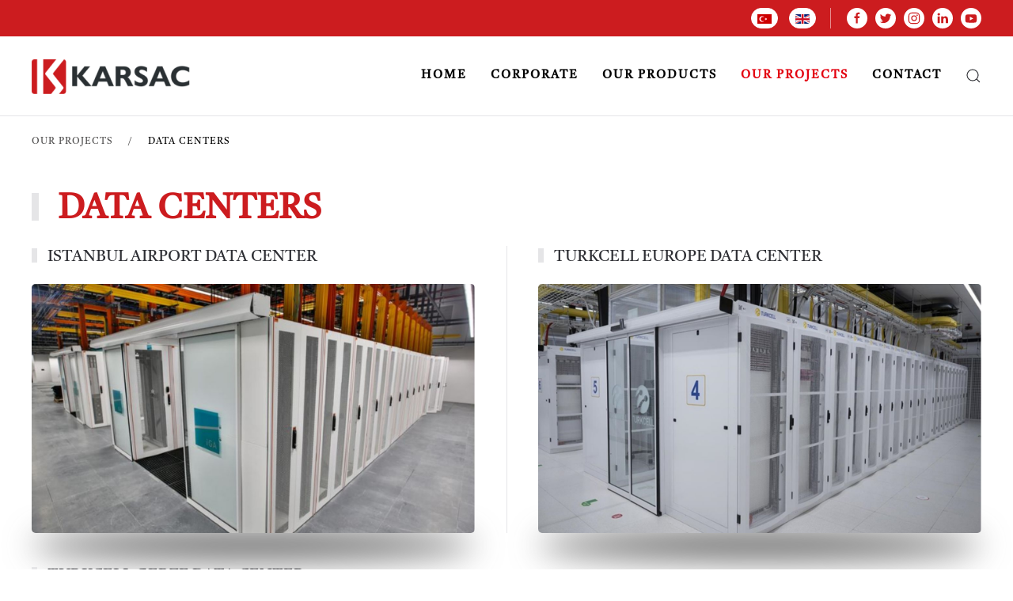

--- FILE ---
content_type: text/html; charset=utf-8
request_url: https://karsac.com.tr/index.php/en/our-projects/data-centers
body_size: 6286
content:
<!DOCTYPE html>
<html lang="en-gb" dir="ltr" vocab="http://schema.org/">
    <head>
        <meta http-equiv="X-UA-Compatible" content="IE=edge">
        <meta name="viewport" content="width=device-width, initial-scale=1">
        <link rel="shortcut icon" href="/images/favori-icon-96.png">
        <link rel="apple-touch-icon" href="/images/favori-icon-180.png">
        <meta charset="utf-8">
	<base href="https://karsac.com.tr/index.php/en/our-projects/data-centers">
	<meta name="generator" content="Joomla! - Open Source Content Management">
	<title>DATA CENTERS</title>
	<link href="https://karsac.com.tr/index.php/tr/projelerimiz/veri-merkezleri" rel="alternate" hreflang="tr-TR">
	<link href="https://karsac.com.tr/index.php/en/our-projects/data-centers" rel="alternate" hreflang="en-GB">
<link href="/media/vendor/awesomplete/css/awesomplete.css?1.1.5" rel="stylesheet" />
	<link href="/media/vendor/joomla-custom-elements/css/joomla-alert.min.css?0.2.0" rel="stylesheet" />
	<link href="/media/system/css/joomla-fontawesome.min.css?2.6.0" rel="stylesheet" as="style" onload="this.onload=null;this.rel='stylesheet'" />
	<link href="/templates/yootheme/css/theme.12.css?1754846308" rel="stylesheet" />
	<link href="/media/mod_languages/css/template.min.css?61c2882a9dc4008379f2b624359f71a8" rel="stylesheet" />
<script src="/media/vendor/awesomplete/js/awesomplete.min.js?1.1.5" defer></script>
	<script type="application/json" class="joomla-script-options new" nonce="NWY4YTQzMGMyNWRjY2JlMjcxYTgyY2FkYzkyNTNlMWM5NGRiMGM3OTg1ODY3NzIwOThhNzIyNWRhYzdjOWZlYTA3OTJmMTk1MzZhOWU3MmZkNzJjNTg1MzQyYTI4ODBmMmE0ZDAzN2EyOWNiMjY0M2QxYWZlZmNkM2M5YTUxMGE=">{"finder-search":{"url":"\/index.php\/en\/component\/finder\/?task=suggestions.suggest&amp;format=json&amp;tmpl=component&amp;Itemid=107"},"joomla.jtext":{"ERROR":"Error","MESSAGE":"Message","NOTICE":"Notice","WARNING":"Warning","JCLOSE":"Close","JOK":"OK","JOPEN":"Open"},"system.paths":{"root":"","rootFull":"https:\/\/karsac.com.tr\/","base":"","baseFull":"https:\/\/karsac.com.tr\/"},"csrf.token":"0c912b6ea8f93bea18a81c22df459853"}</script>
	<script src="/media/system/js/core.min.js?17121a112ecec3d656efe5c5f493429c9acf2179"></script>
	<script src="/media/com_finder/js/finder-es5.min.js?bad573eb3c559a3e1070529bf0ccb8d8745ba5f3" nomodule defer></script>
	<script src="/media/system/js/messages-es5.min.js?70b6651d6deab46dc8a25f03338f66f540cc62e2" nomodule defer></script>
	<script src="/media/com_finder/js/finder.min.js?29fe670bb180ec95c613a0e6aa6df738d9de97d4" type="module"></script>
	<script src="/media/system/js/messages.min.js?7425e8d1cb9e4f061d5e30271d6d99b085344117" type="module"></script>
	<script src="/templates/yootheme/vendor/assets/uikit/dist/js/uikit.min.js?2.6.0"></script>
	<script src="/templates/yootheme/vendor/assets/uikit/dist/js/uikit-icons.min.js?2.6.0"></script>
	<script src="/templates/yootheme/js/theme.js?2.6.0"></script>
	<script nonce="NWY4YTQzMGMyNWRjY2JlMjcxYTgyY2FkYzkyNTNlMWM5NGRiMGM3OTg1ODY3NzIwOThhNzIyNWRhYzdjOWZlYTA3OTJmMTk1MzZhOWU3MmZkNzJjNTg1MzQyYTI4ODBmMmE0ZDAzN2EyOWNiMjY0M2QxYWZlZmNkM2M5YTUxMGE=">document.addEventListener('DOMContentLoaded', function() {
            Array.prototype.slice.call(document.querySelectorAll('a span[id^="cloak"]')).forEach(function(span) {
                span.innerText = span.textContent;
            });
        });</script>
	<link href="https://karsac.com.tr/index.php/en/our-projects/data-centers" rel="alternate" hreflang="x-default">
	<script>var $theme = {};</script>
	<link href="https://mail.karsac.com.tr/index.php/en/our-projects/data-centers" rel="alternate" hreflang="x-default">

    </head>
    <body class="">

        
        
        <div class="tm-page">

                        
<div class="tm-header-mobile uk-hidden@m">

<div uk-sticky show-on-up animation="uk-animation-slide-top" cls-active="uk-navbar-sticky" sel-target=".uk-navbar-container">

    <div class="uk-navbar-container">
        <nav uk-navbar="container: .tm-header-mobile">

                        <div class="uk-navbar-left">

                                    
<a href="https://karsac.com.tr/index.php/en/" class="uk-navbar-item uk-logo">
    <img alt="KARSAC" src="/templates/yootheme/cache/karsac_logo-f89bb7e2.png" srcset="/templates/yootheme/cache/karsac_logo-f89bb7e2.png 170w, /templates/yootheme/cache/karsac_logo-2c5d58c9.png 268w, /templates/yootheme/cache/karsac_logo-118f1f12.png 269w" sizes="(min-width: 170px) 170px" data-width="170" data-height="62"></a>
                                    
                
                
            </div>
            
            
                        <div class="uk-navbar-right">

                
                                <a class="uk-navbar-toggle" href="#tm-mobile" uk-toggle>
                                            <span class="uk-margin-small-right">Menu</span>
                                        <div uk-navbar-toggle-icon></div>
                </a>
                
                
            </div>
            
        </nav>
    </div>

    
</div>


<div id="tm-mobile" class="uk-modal-full" uk-modal>
    <div class="uk-modal-dialog uk-modal-body uk-text-center uk-flex uk-height-viewport">

                <button class="uk-modal-close-full" type="button" uk-close></button>
        
                <div class="uk-margin-auto-vertical uk-width-1-1">
            
            
<div class="uk-child-width-1-1" uk-grid>    <div>
<div class="uk-panel" id="module-menu-mobile">

    
    
<ul class="uk-nav uk-nav-default uk-nav-center uk-nav-parent-icon uk-nav-accordion" uk-nav="targets: &gt; .js-accordion">
    
	<li class="item-386"><a href="/index.php/en/en"> Home</a></li>
	<li class="item-246 js-accordion uk-parent"><a href> CORPORATE</a>
	<ul class="uk-nav-sub">

		<li class="item-251"><a href="/index.php/en/corporate/history"> HISTORY</a></li>
		<li class="item-390"><a href="/index.php/en/corporate/mission-vision">  MISSION - VISION</a></li>
		<li class="item-252"><a href="/index.php/en/corporate/our-services"> OUR SERVICES</a></li>
		<li class="item-254"><a href="/index.php/en/corporate/certificates"> CERTIFICATES</a></li>
		<li class="item-255"><a href="/index.php/en/corporate/news-from-our-company"> NEWS FROM OUR COMPANY</a></li>
		<li class="item-256 uk-parent"><a href="/index.php/en/corporate/our-code-of-ethics"> OUR CODE OF ETHICS</a>
		<ul>

			<li class="item-284"><a href="/index.php/en/corporate/our-code-of-ethics/internal-and-external-relations"> INTERNAL AND EXTERNAL RELATIONS</a></li>
			<li class="item-285"><a href="/index.php/en/corporate/our-code-of-ethics/transactions"> TRANSACTIONS</a></li>
			<li class="item-286"><a href="/index.php/en/corporate/our-code-of-ethics/company-resources"> COMPANY RESOURCES</a></li>
			<li class="item-287"><a href="/index.php/en/corporate/our-code-of-ethics/respect-at-the-workplace-and-work-life"> RESPECT AT THE WORKPLACE AND WORK LIFE</a></li>
			<li class="item-288"><a href="/index.php/en/corporate/our-code-of-ethics/workplace-safety-and-health"> WORKPLACE SAFETY AND HEALTH</a></li>
			<li class="item-289"><a href="/index.php/en/corporate/our-code-of-ethics/scope-and-rules-of-application"> SCOPE AND RULES OF APPLICATION</a></li>
			<li class="item-290"><a href="/index.php/en/corporate/our-code-of-ethics/resolving-incompatibility"> RESOLVING INCOMPATIBILITY</a></li>
			<li class="item-138"><a href="/index.php/en/corporate/our-code-of-ethics/ethical-disclosure-lines"> ETHICAL DISCLOSURE LINES</a></li>
			<li class="item-139"><a href="/index.php/en/corporate/our-code-of-ethics/purpose-and-scope"> PURPOSE AND SCOPE</a></li>
			<li class="item-140"><a href="/index.php/en/corporate/our-code-of-ethics/our-responsibilities-as-employee"> OUR RESPONSIBILITIES AS EMPLOYEE</a></li>
			<li class="item-141"><a href="/index.php/en/corporate/our-code-of-ethics/privacy"> PRIVACY</a></li>
			<li class="item-258"><a href="/index.php/en/corporate/our-code-of-ethics/processing-personal-data-and-protection-policy"> PROCESSING PERSONAL DATA AND PROTECTION POLICY</a></li></ul></li>
		<li class="item-259"><a href="/index.php/en/corporate/human-resources"> HUMAN RESOURCES</a></li></ul></li>
	<li class="item-247 js-accordion uk-parent"><a href> OUR PRODUCTS</a>
	<ul class="uk-nav-sub">

		<li class="item-249"><a href="/index.php/en/our-products/air-duct-and-fittings"><span  uk-icon="images/karsac_hava_kanallari_ve_fittings.png#joomlaImage://local-images/karsac_hava_kanallari_ve_fittings.png?width=1200&height=480"></span> AIR DUCT AND FITTINGS</a></li>
		<li class="item-262"><a href="/index.php/en/our-products/air-duct-connection-products"> AIR DUCT CONNECTION PRODUCTS</a></li>
		<li class="item-263"><a href="/index.php/en/our-products/hanger-and-support-products"> HANGER AND SUPPORT PRODUCTS</a></li>
		<li class="item-379"><a href="/index.php/en/our-products/insulated-and-painted-air-ducts"> INSULATED AND PAINTED AIR DUCTS</a></li>
		<li class="item-261"><a href="/index.php/en/our-products/technical-information"> TECHNICAL INFORMATION</a></li></ul></li>
	<li class="item-250 uk-active uk-parent"><a href="/index.php/en/our-projects"> OUR PROJECTS</a>
	<ul class="uk-nav-sub">

		<li class="item-276"><a href="/index.php/en/our-projects/airport"> AIRPORT</a></li>
		<li class="item-264"><a href="/index.php/en/our-projects/financial-institutions"> FINANCIAL INSTITUTIONS</a></li>
		<li class="item-274"><a href="/index.php/en/our-projects/hotels"> HOTELS</a></li>
		<li class="item-275"><a href="/index.php/en/our-projects/health-organizations"> HEALTH ORGANIZATIONS</a></li>
		<li class="item-268"><a href="/index.php/en/our-projects/housing-projects"> HOUSING PROJECTS</a></li>
		<li class="item-265"><a href="/index.php/en/our-projects/educational-institutions"> EDUCATIONAL INSTITUTIONS</a></li>
		<li class="item-266"><a href="/index.php/en/our-projects/pharmaceutical-industry"> PHARMACEUTICAL INDUSTRY</a></li>
		<li class="item-267"><a href="/index.php/en/our-projects/shopping-centers"> SHOPPING CENTERS</a></li>
		<li class="item-269"><a href="/index.php/en/our-projects/industrial-facilities"> Industrial Facilities</a></li>
		<li class="item-270"><a href="/index.php/en/our-projects/dams"> DAMS</a></li>
		<li class="item-271"><a href="/index.php/en/our-projects/subways"> SUBWAYS</a></li>
		<li class="item-272"><a href="/index.php/en/our-projects/factories"> FACTORIES</a></li>
		<li class="item-273"><a href="/index.php/en/our-projects/administrative-buildings"> ADMINISTRATIVE BUILDINGS</a></li>
		<li class="item-277 uk-active"><a href="/index.php/en/our-projects/data-centers"> DATA CENTERS</a></li>
		<li class="item-388"><a href="/index.php/en/our-projects/defense-industry"> Defense Industry</a></li></ul></li>
	<li class="item-248"><a href="/index.php/en/contact"> CONTACT</a></li></ul>

</div>
</div>    <div>
<div class="uk-panel" id="module-124">

    
    
<div class="uk-panel mod-languages">

    
    
        <ul class="uk-subnav">
                                            <li >
                    <a style="display: flex !important;" href="/index.php/tr/projelerimiz/veri-merkezleri">
                                                    <img src="/media/mod_languages/images/tr_tr.gif" alt="Turkish (Turkey)" title="Turkish (Turkey)">                                            </a>
                </li>
                                                            <li class="uk-active">
                    <a style="display: flex !important;" href="https://mail.karsac.com.tr/index.php/en/our-projects/data-centers">
                                                    <img src="/media/mod_languages/images/en_gb.gif" alt="English (United Kingdom)" title="English (United Kingdom)">                                            </a>
                </li>
                                    </ul>

    
    
</div>

</div>
</div>    <div>
<div class="uk-panel" id="module-tm-4">

    
    
<div class="uk-margin-remove-last-child custom" >
    <ul class="uk-flex-inline uk-flex-middle uk-flex-nowrap uk-grid-small" uk-grid>
                    <li>
                <a href="https://www.facebook.com/Karsac-Havaland%C4%B1rma-102672968055044" class="uk-icon-button" target="_blank"  uk-icon="icon: facebook; width: 16;"></a>
            </li>
                    <li>
                <a href="https://twitter.com/Karsacvent" class="uk-icon-button" target="_blank"  uk-icon="icon: twitter; width: 16;"></a>
            </li>
                    <li>
                <a href="https://instagram.com/karsac.havalandirma" class="uk-icon-button" target="_blank"  uk-icon="icon: instagram; width: 16;"></a>
            </li>
                    <li>
                <a href="https://www.linkedin.com/company/karsac-havalandirma" class="uk-icon-button" target="_blank"  uk-icon="icon: linkedin; width: 16;"></a>
            </li>
                    <li>
                <a href="https://www.youtube.com/@KarsacHavalandirmaFixing" class="uk-icon-button" target="_blank"  uk-icon="icon: youtube; width: 16;"></a>
            </li>
            </ul>
</div>

</div>
</div></div>

                    </div>
        
    </div>
</div>
</div>


<div class="tm-toolbar tm-toolbar-default uk-visible@m">
    <div class="uk-container uk-flex uk-flex-middle">

        
                <div class="uk-margin-auto-left">
            <div class="uk-grid-medium uk-child-width-auto uk-flex-middle" uk-grid="margin: uk-margin-small-top">
                <div>
<div class="uk-panel" id="module-115">

    
    
<div class="uk-panel mod-languages">

    
    
        <ul class="uk-subnav">
                                            <li >
                    <a style="display: flex !important;" href="/index.php/tr/projelerimiz/veri-merkezleri">
                                                    <img src="/media/mod_languages/images/tr_tr.gif" alt="Turkish (Turkey)" title="Turkish (Turkey)">                                            </a>
                </li>
                                                            <li class="uk-active">
                    <a style="display: flex !important;" href="https://mail.karsac.com.tr/index.php/en/our-projects/data-centers">
                                                    <img src="/media/mod_languages/images/en_gb.gif" alt="English (United Kingdom)" title="English (United Kingdom)">                                            </a>
                </li>
                                    </ul>

    
    
</div>

</div>
</div><div>
<div class="uk-panel" id="module-tm-3">

    
    
<div class="uk-margin-remove-last-child custom" >
    <ul class="uk-flex-inline uk-flex-middle uk-flex-nowrap uk-grid-small" uk-grid>
                    <li>
                <a href="https://www.facebook.com/Karsac-Havaland%C4%B1rma-102672968055044" class="uk-icon-button" target="_blank"  uk-icon="icon: facebook; width: 16;"></a>
            </li>
                    <li>
                <a href="https://twitter.com/Karsacvent" class="uk-icon-button" target="_blank"  uk-icon="icon: twitter; width: 16;"></a>
            </li>
                    <li>
                <a href="https://instagram.com/karsac.havalandirma" class="uk-icon-button" target="_blank"  uk-icon="icon: instagram; width: 16;"></a>
            </li>
                    <li>
                <a href="https://www.linkedin.com/company/karsac-havalandirma" class="uk-icon-button" target="_blank"  uk-icon="icon: linkedin; width: 16;"></a>
            </li>
                    <li>
                <a href="https://www.youtube.com/@KarsacHavalandirmaFixing" class="uk-icon-button" target="_blank"  uk-icon="icon: youtube; width: 16;"></a>
            </li>
            </ul>
</div>

</div>
</div>
            </div>
        </div>
        
    </div>
</div>

<div class="tm-header uk-visible@m" uk-header>



        <div uk-sticky media="@m" show-on-up animation="uk-animation-slide-top" cls-active="uk-navbar-sticky" sel-target=".uk-navbar-container">
    
        <div class="uk-navbar-container">

            <div class="uk-container">
                <nav class="uk-navbar" uk-navbar="{&quot;align&quot;:&quot;left&quot;,&quot;boundary&quot;:&quot;.tm-header .uk-navbar-container&quot;,&quot;container&quot;:&quot;.tm-header &gt; [uk-sticky]&quot;}">

                                        <div class="uk-navbar-left">

                                                    
<a href="https://karsac.com.tr/index.php/en/" class="uk-navbar-item uk-logo">
    <img alt="KARSAC" src="/templates/yootheme/cache/karsac_logo-69a1ad26.png" srcset="/templates/yootheme/cache/karsac_logo-69a1ad26.png 200w, /templates/yootheme/cache/karsac_logo-2c5d58c9.png 268w, /templates/yootheme/cache/karsac_logo-118f1f12.png 269w" sizes="(min-width: 200px) 200px" data-width="200" data-height="73"></a>
                                                    
                        
                    </div>
                    
                    
                                        <div class="uk-navbar-right">

                                                    
<ul class="uk-navbar-nav" id="module-116">
    
	<li class="item-386"><a href="/index.php/en/en"> Home</a></li>
	<li class="item-246 uk-parent"><a class="item-246"> CORPORATE</a>
	<div class="uk-navbar-dropdown" uk-drop="{&quot;clsDrop&quot;:&quot;uk-navbar-dropdown&quot;,&quot;flip&quot;:&quot;x&quot;,&quot;pos&quot;:&quot;bottom-left&quot;,&quot;mode&quot;:&quot;hover&quot;,&quot;container&quot;:&quot;.tm-header &gt; [uk-sticky]&quot;}"><div class="uk-navbar-dropdown-grid uk-child-width-1-1" uk-grid><div><ul class="uk-nav uk-navbar-dropdown-nav">

		<li class="item-251"><a href="/index.php/en/corporate/history"> HISTORY</a></li>
		<li class="item-390"><a href="/index.php/en/corporate/mission-vision">  MISSION - VISION</a></li>
		<li class="item-252"><a href="/index.php/en/corporate/our-services"> OUR SERVICES</a></li>
		<li class="item-254"><a href="/index.php/en/corporate/certificates"> CERTIFICATES</a></li>
		<li class="item-255"><a href="/index.php/en/corporate/news-from-our-company"> NEWS FROM OUR COMPANY</a></li>
		<li class="item-256"><a href="/index.php/en/corporate/our-code-of-ethics"> OUR CODE OF ETHICS</a></li>
		<li class="item-259"><a href="/index.php/en/corporate/human-resources"> HUMAN RESOURCES</a></li></ul></div></div></div></li>
	<li class="item-247 uk-parent"><a class="item-247"> OUR PRODUCTS</a>
	<div class="uk-navbar-dropdown" uk-drop="{&quot;clsDrop&quot;:&quot;uk-navbar-dropdown&quot;,&quot;flip&quot;:&quot;x&quot;,&quot;pos&quot;:&quot;bottom-left&quot;,&quot;mode&quot;:&quot;hover&quot;,&quot;container&quot;:&quot;.tm-header &gt; [uk-sticky]&quot;}"><div class="uk-navbar-dropdown-grid uk-child-width-1-1" uk-grid><div><ul class="uk-nav uk-navbar-dropdown-nav">

		<li class="item-249"><a href="/index.php/en/our-products/air-duct-and-fittings"><span  uk-icon="images/karsac_hava_kanallari_ve_fittings.png#joomlaImage://local-images/karsac_hava_kanallari_ve_fittings.png?width=1200&height=480"></span> AIR DUCT AND FITTINGS</a></li>
		<li class="item-262"><a href="/index.php/en/our-products/air-duct-connection-products"> AIR DUCT CONNECTION PRODUCTS</a></li>
		<li class="item-263"><a href="/index.php/en/our-products/hanger-and-support-products"> HANGER AND SUPPORT PRODUCTS</a></li>
		<li class="item-379"><a href="/index.php/en/our-products/insulated-and-painted-air-ducts"> INSULATED AND PAINTED AIR DUCTS</a></li>
		<li class="item-261"><a href="/index.php/en/our-products/technical-information"> TECHNICAL INFORMATION</a></li></ul></div></div></div></li>
	<li class="item-250 uk-active uk-parent"><a href="/index.php/en/our-projects"> OUR PROJECTS</a>
	<div class="uk-navbar-dropdown"><div class="uk-navbar-dropdown-grid uk-child-width-1-1" uk-grid><div><ul class="uk-nav uk-navbar-dropdown-nav">

		<li class="item-276"><a href="/index.php/en/our-projects/airport"> AIRPORT</a></li>
		<li class="item-264"><a href="/index.php/en/our-projects/financial-institutions"> FINANCIAL INSTITUTIONS</a></li>
		<li class="item-274"><a href="/index.php/en/our-projects/hotels"> HOTELS</a></li>
		<li class="item-275"><a href="/index.php/en/our-projects/health-organizations"> HEALTH ORGANIZATIONS</a></li>
		<li class="item-268"><a href="/index.php/en/our-projects/housing-projects"> HOUSING PROJECTS</a></li>
		<li class="item-265"><a href="/index.php/en/our-projects/educational-institutions"> EDUCATIONAL INSTITUTIONS</a></li>
		<li class="item-266"><a href="/index.php/en/our-projects/pharmaceutical-industry"> PHARMACEUTICAL INDUSTRY</a></li>
		<li class="item-267"><a href="/index.php/en/our-projects/shopping-centers"> SHOPPING CENTERS</a></li>
		<li class="item-269"><a href="/index.php/en/our-projects/industrial-facilities"> Industrial Facilities</a></li>
		<li class="item-270"><a href="/index.php/en/our-projects/dams"> DAMS</a></li>
		<li class="item-271"><a href="/index.php/en/our-projects/subways"> SUBWAYS</a></li>
		<li class="item-272"><a href="/index.php/en/our-projects/factories"> FACTORIES</a></li>
		<li class="item-273"><a href="/index.php/en/our-projects/administrative-buildings"> ADMINISTRATIVE BUILDINGS</a></li>
		<li class="item-277 uk-active"><a href="/index.php/en/our-projects/data-centers"> DATA CENTERS</a></li>
		<li class="item-388"><a href="/index.php/en/our-projects/defense-industry"> Defense Industry</a></li></ul></div></div></div></li>
	<li class="item-248"><a href="/index.php/en/contact"> CONTACT</a></li></ul>

<div id="module-111">

    
    

    <a class="uk-navbar-toggle" href="#search-111-modal" uk-search-icon uk-toggle></a>

    <div id="search-111-modal" class="uk-modal-full" uk-modal>
        <div class="uk-modal-dialog uk-flex uk-flex-center uk-flex-middle" uk-height-viewport>
            <button class="uk-modal-close-full" type="button" uk-close></button>
            <div class="uk-search uk-search-large">
                <form id="search-111" action="/index.php/en/component/finder/search?Itemid=107" method="get" role="search" class="uk-search js-finder-searchform uk-search-large"><input name="q" class="js-finder-search-query uk-search-input uk-text-center" placeholder="Search" required type="search" autofocus><input type="hidden" name="option" value="com_finder"><input type="hidden" name="Itemid" value="277"></form>            </div>
        </div>
    </div>







</div>

                        
                        

                    </div>
                    
                </nav>
            </div>

        </div>

        </div>
    





</div>
            
            
<div id="tm-top" class="tm-top uk-section-default uk-section">

    
        
        
        
                        <div class="uk-container">
            
                
                
<div class="uk-child-width-expand@m" uk-grid>    <div>
<div class="uk-panel hiyerarsik" id="module-118">

    
    <div class="uk-margin-medium-bottom">
    <ul class="uk-breadcrumb">
        
                            <li><a href="/index.php/en/our-projects">OUR PROJECTS</a></li>
            
        
                            <li><span>DATA CENTERS</span></li>
            
            </ul>
</div>

</div>
</div></div>
                        </div>
            
        
    
</div>


            
            <div id="system-message-container" aria-live="polite"></div>

            <!-- Builder #page -->
<div class="uk-section-default uk-section" uk-scrollspy="target: [uk-scrollspy-class]; cls: uk-animation-slide-bottom-medium; delay: false;">
    
        
        
        
            
                                <div class="uk-container">                
                    
                    <div class="tm-grid-expand uk-child-width-1-1 uk-grid-margin" uk-grid>
<div>
    
        
            
            
                
<h1 class="uk-heading-bullet uk-text-danger" uk-scrollspy-class>        <strong>DATA CENTERS</strong>    </h1>
<div class="uk-margin uk-text-center">
    <div class="uk-child-width-auto uk-child-width-auto@s uk-child-width-1-3@m uk-child-width-1-2@l uk-child-width-1-2@xl uk-grid-divider uk-grid-match" uk-grid>        <div>
<div class="el-item uk-panel uk-margin-remove-first-child" uk-scrollspy-class>
    
        
                    
<div class="uk-child-width-expand" uk-grid>    <div class="uk-width-auto@m uk-margin-remove-first-child">
        
                <h4 class="el-title uk-h4 uk-heading-bullet uk-margin-top uk-margin-remove-bottom">                        ISTANBUL AIRPORT DATA CENTER                    </h4>        
        
        </div>    <div class="uk-margin-remove-first-child">    
        
        
        
        
        
    </div></div>        
                <div class="uk-box-shadow-bottom uk-margin-top"><div class="uk-inline-clip uk-transition-toggle uk-border-rounded"><img class="el-image" alt data-src="/templates/yootheme/cache/61-2a20513c.jpeg" data-srcset="/templates/yootheme/cache/61-7eb85c76.jpeg 768w, /templates/yootheme/cache/61-f566daa1.jpeg 1024w, /templates/yootheme/cache/61-95dea30f.jpeg 1366w, /templates/yootheme/cache/61-26ee2d31.jpeg 1600w, /templates/yootheme/cache/61-2a20513c.jpeg 1920w" data-sizes="(min-width: 1920px) 1920px" data-width="1920" data-height="1080" uk-img></div></div>        
    
</div></div>
        <div>
<div class="el-item uk-panel uk-margin-remove-first-child" uk-scrollspy-class>
    
        
                    
<div class="uk-child-width-expand" uk-grid>    <div class="uk-width-auto@m uk-margin-remove-first-child">
        
                <h4 class="el-title uk-h4 uk-heading-bullet uk-margin-top uk-margin-remove-bottom">                        TURKCELL EUROPE DATA CENTER                    </h4>        
        
        </div>    <div class="uk-margin-remove-first-child">    
        
        
        
        
        
    </div></div>        
                <div class="uk-box-shadow-bottom uk-margin-top"><div class="uk-inline-clip uk-transition-toggle uk-border-rounded"><img class="el-image" alt data-src="/templates/yootheme/cache/62-5458199a.jpeg" data-srcset="/templates/yootheme/cache/62-24f7ad1d.jpeg 768w, /templates/yootheme/cache/62-5a2072c7.jpeg 1024w, /templates/yootheme/cache/62-3a980b69.jpeg 1366w, /templates/yootheme/cache/62-89a88557.jpeg 1600w, /templates/yootheme/cache/62-5458199a.jpeg 1920w" data-sizes="(min-width: 1920px) 1920px" data-width="1920" data-height="1080" uk-img></div></div>        
    
</div></div>
        <div>
<div class="el-item uk-panel uk-margin-remove-first-child" uk-scrollspy-class>
    
        
                    
<div class="uk-child-width-expand" uk-grid>    <div class="uk-width-auto@m uk-margin-remove-first-child">
        
                <h4 class="el-title uk-h4 uk-heading-bullet uk-margin-top uk-margin-remove-bottom">                        TURKCELL GEBZE DATA CENTER                    </h4>        
        
        </div>    <div class="uk-margin-remove-first-child">    
        
        
        
        
        
    </div></div>        
                <div class="uk-box-shadow-bottom uk-margin-top"><div class="uk-inline-clip uk-transition-toggle uk-border-rounded"><img class="el-image" alt data-src="/templates/yootheme/cache/63-7e7021f8.jpeg" data-srcset="/templates/yootheme/cache/63-a41dfffb.jpeg 768w, /templates/yootheme/cache/63-3f1deae5.jpeg 1024w, /templates/yootheme/cache/63-5fa5934b.jpeg 1366w, /templates/yootheme/cache/63-ec951d75.jpeg 1600w, /templates/yootheme/cache/63-7e7021f8.jpeg 1920w" data-sizes="(min-width: 1920px) 1920px" data-width="1920" data-height="1080" uk-img></div></div>        
    
</div></div>
        </div>

</div>

            
        
    
</div>
</div><div class="tm-grid-expand uk-child-width-1-1 uk-grid-margin" uk-grid>
<div>
    
        
            
            
                
            
        
    
</div>
</div>
                                </div>
                
            
        
    
</div>


            
            

            <!-- Builder #footer -->
<div class="uk-section-default">
        <div data-src="/templates/yootheme/cache/web-background-88c71310.png" data-srcset="/templates/yootheme/cache/web-background-e783974a.png 768w, /templates/yootheme/cache/web-background-88c71310.png 1008w" data-sizes="(max-aspect-ratio: 1008/1864) 54vh" uk-img class="uk-background-norepeat uk-background-cover uk-background-bottom-center uk-section uk-section-xsmall">    
        
        
        
            
                                <div class="uk-container">                
                    
                    <div class="tm-grid-expand uk-margin-remove-vertical" uk-grid>
<div class="uk-width-large@m">
    
        
            
            
                
<div class="uk-margin-remove-vertical">
        <img class="el-image" alt data-src="/templates/yootheme/cache/karsac_logo-f89bb7e2.png" data-srcset="/templates/yootheme/cache/karsac_logo-f89bb7e2.png 170w, /templates/yootheme/cache/karsac_logo-2c5d58c9.png 268w, /templates/yootheme/cache/karsac_logo-118f1f12.png 269w" data-sizes="(min-width: 170px) 170px" data-width="170" data-height="62" uk-img>    
    
</div>
<hr>
<div class="uk-panel">
    
    
<div class="uk-margin-remove-last-child custom" ><div class="el-content uk-panel">
<p><a href="/index.php/en/?view=article&amp;id=169&amp;catid=2">Privacy Policy</a></p>
<div class="uk-width-large@m uk-first-column">
<div class="el-content uk-panel">
<p><a href="/index.php/en/corporate/our-code-of-ethics/processing-personal-data-and-protection-policy">Processing Personal Data And Protection Policy</a></p>
</div>
</div>
<div class="uk-grid-item-match uk-flex-middle uk-width-expand@m">
<div class="uk-panel uk-width-1-1"> </div>
</div>
<div class="uk-width-large@m"> </div>
</div></div>

</div>

            
        
    
</div>

<div class="uk-grid-item-match uk-flex-middle uk-width-expand@m">
    
        
            
                        <div class="uk-panel uk-width-1-1">            
                
                        </div>
            
        
    
</div>

<div class="uk-width-large@m">
    
        
            
            
                <hr>
<h5 class="uk-heading-bullet">        TAKİP ET - FOLLOW US    </h5><hr>
<div class="uk-margin">    <div class="uk-child-width-auto uk-grid-medium uk-flex-inline" uk-grid>
            <div>
<a class="el-link uk-icon-button" href="https://www.facebook.com/Karsac-Havaland%C4%B1rma-102672968055044" rel="noreferrer"><span uk-icon="icon: facebook; width: 40; height: 40;"></a></div>
            <div>
<a class="el-link uk-icon-button" href="https://twitter.com/Karsacvent" rel="noreferrer"><span uk-icon="icon: twitter; width: 40; height: 40;"></a></div>
            <div>
<a class="el-link uk-icon-button" href="https://instagram.com/karsac.havalandirma" rel="noreferrer"><span uk-icon="icon: instagram; width: 40; height: 40;"></a></div>
            <div>
<a class="el-link uk-icon-button" href="https://www.linkedin.com/company/karsac-havalandirma" rel="noreferrer"><span uk-icon="icon: linkedin; width: 40; height: 40;"></a></div>
            <div>
<a class="el-link uk-icon-button" href="https://www.youtube.com/@KarsacHavalandirmaFixing" rel="noreferrer"><span uk-icon="icon: youtube; width: 40; height: 40;"></a></div>
    
    </div></div>
            
        
    
</div>
</div>
                                </div>
                
            
        
        </div>
    
</div>

<div class="uk-section-primary uk-section uk-section-xsmall">
    
        
        
        
            
                                <div class="uk-container">                
                    
                    <div class="tm-grid-expand uk-child-width-1-1 uk-grid-margin" uk-grid>
<div class="uk-light">
    
        
            
            
                <div class="uk-panel uk-margin"><p style="text-align: center;">© 2025 Karsac | All Rights Reserved. | Created by <a href="http://bworks.tc" target="_blank" rel="noopener noreferrer">BWorks</a></p></div>
            
        
    
</div>
</div>
                                </div>
                
            
        
    
</div>

        </div>

        
        

    </body>
</html>